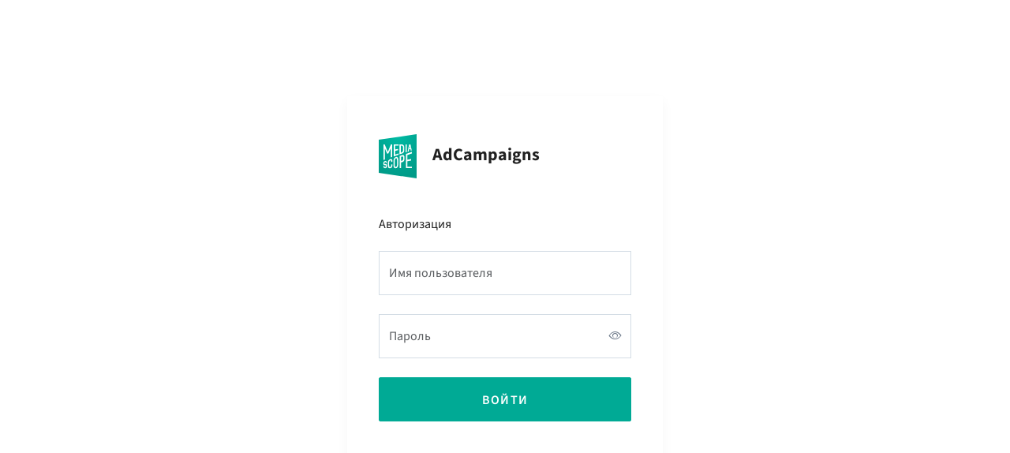

--- FILE ---
content_type: text/html
request_url: https://adcampaigns.mediascope.net/
body_size: 219
content:
<!DOCTYPE html>
<html lang="ru">
  <head>
    <meta charset="UTF-8">
    <link rel="icon" href="/favicon.png">
    <meta name="viewport" content="width=device-width, initial-scale=1.0">
    <title>AdCampaigns</title>
    <script type="module" crossorigin src="/assets/main-8321e04d.js"></script>
    <link rel="stylesheet" href="/assets/index-20c9bd30.css">
  </head>
  <body>
    <div id="app"></div>
    
  </body>
</html>


--- FILE ---
content_type: image/svg+xml
request_url: https://adcampaigns.mediascope.net/assets/mediascope-logo-teal-d98a6f5d.svg
body_size: 2673
content:
<svg xmlns="http://www.w3.org/2000/svg" width="48" height="56" fill="none" viewBox="0 0 48 56"><defs><radialGradient id="a" cx="0" cy="0" r="1" class="paint0_radial_7448_209828" gradientTransform="matrix(0 56 -44.0886 0 24 0)" gradientUnits="userSpaceOnUse"><stop stop-color="#00BCA5"/><stop offset=".474" stop-color="#00AA95"/><stop offset="1" stop-color="#009B88"/></radialGradient></defs><g class="mediascope-logo-L"><g class="plate"><path fill="url(#a)" d="M0 7v42l48 7V0L0 7z" class="plate_2"/></g><g class="mdscp"><g class="mdscp_2"><path fill="#fff" fill-rule="evenodd" d="M32.29 20.124c0 2.643-1.036 3.629-1.966 4.09l-4.002 1.39V13h2.967c2.105-.112 2.887 1.762 3 3.538v3.586zm-4.264-5.542v8.845c2.796-.927 2.764-1.757 2.764-4.871 0-.284.002-.548.004-.794v-.004c0-2.758-.394-3.217-2.768-3.176z"/><path fill="#fff" d="M7.785 18.468v13.647l-1.77.627V13h1.502l3.801 9.146.322-.069L15.478 13H17v15.85l-1.79.634V18.316l-.101-.022-2.912 6.126-1.477.386-2.833-6.36-.102.022zM36.215 26.493L42 24.435v-2.07l-7.5 2.708v17.953H42v-1.783l-5.785-.01V34.4L41 33.379v-1.982l-4.786 1.03v-5.934z"/><path fill="#fff" fill-rule="evenodd" d="M24.725 37.568c-.034 2.189-.32 5.26-3.014 5.598-3.211.403-3.034-2.845-3.034-6.265 0-2.917-.42-6.608 3.014-7.868 3.387-1.324 3.044 3.68 3.044 5.588 0 .982-.009 1.964-.01 2.947zm-1.559.922l.004-3.314c0-3.4-.17-4.676-.949-4.669-1.72.017-1.961 1.993-1.961 4.468.002.618 0 1.21 0 1.709 0 3.816.01 4.925 1.246 4.925 1.494 0 1.66-2.109 1.66-3.119z"/><path fill="#fff" d="M8.112 43.172c-1.583.055-2.33-1.085-2.338-2.55l1.422-.291c0 .57-.062 1.573.765 1.493.85.04.928-.86.928-1.503 0-.455-.036-1.246-.707-1.066-.908.176-1.49.127-1.832-.155-.43-.355-.515-1.08-.515-2.214-.05-1.334.828-2.597 2.171-2.829 1.564-.416 2.28.915 2.28 2.267l-1.422.265c0-.46.013-1.467-.738-1.217-.745.167-.86.82-.882 1.471-.03.98.215 1.25 1.148 1.055a1.723 1.723 0 011.402.278c.65.563.517 1.62.517 2.4 0 1.4-.616 2.648-2.2 2.596zM25.145 26.049v-1.614l-4.314 1.437v-4.716l3.676-.856v-1.675l-3.676.728v-4.754h4.314V13H19v15.228l6.145-2.178z"/><path fill="#fff" fill-rule="evenodd" d="M37.956 21.855l.553-2.748 1.665-.434.454 2.236 1.17-.415L40.153 13h-1.588L36.5 22.37l1.456-.515zm1.35-6.708l.148-.013.486 2.391-1.174.306.54-2.684z"/><path fill="#fff" d="M14.476 41.664c1.442-.229 1.333-2.061 1.333-3.174l1.517-.332c-.005 2.225-.217 4.565-2.782 4.971-2.534.402-2.98-1.03-2.98-4.188v-2.756c.082-1.826.494-3.63 2.928-4.469.627-.22 1.374-.345 1.953.06 1.012.667.882 2.134.882 3.199l-1.55.354c-.007-.68.006-2.807-1.251-2.159-1.548.546-1.45 2.796-1.45 4.113.004 4.148.483 4.526 1.4 4.38zM35.5 13h-1.389v10.099l1.389-.492V13z"/><path fill="#fff" fill-rule="evenodd" d="M29.273 26.608c2.189-.793 3.227.526 3.227 2.633V32c-.027 2.573-2.158 3.443-4.297 3.874v7.161h-1.626l.013-15.419 2.683-1.01zM30.99 31.5l.005-1.937c-.004-.907-.705-1.685-1.61-1.243l-1.187.44-.002 5.142c1.15-.245 2.794-.402 2.794-2.402z"/></g></g></g></svg>